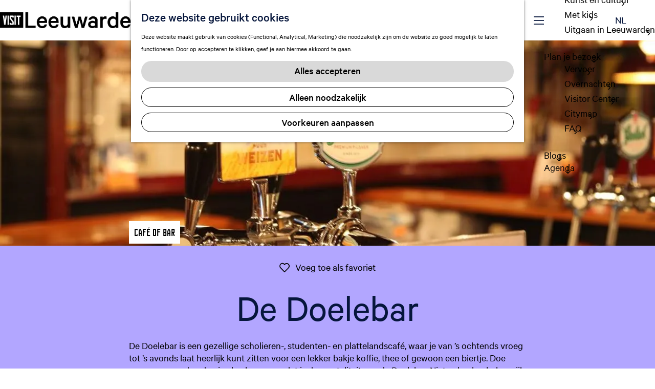

--- FILE ---
content_type: text/html; charset=UTF-8
request_url: https://www.visitleeuwarden.com/nl/locaties/797974975/de-doelebar
body_size: 9470
content:
<!DOCTYPE html>
<html lang="nl">
<head>
    <meta charset="utf-8">
    <meta http-equiv="X-UA-Compatible" content="IE=edge">
    <meta name="viewport" content="width=device-width, initial-scale=1.0">
    <meta name="theme-color" content="#8de0ff">
    <meta name="p:domain_verify" content="aa928bbafbe6c8da9243c9ec979ac7ec"/>
    <meta name="facebook-domain-verification" content="18f8lwl9klleye9bhr5p88s6d5whld" />
    <meta name="msvalidate.01" content="0165B6DFBFDC76DB95E5AD1E4C980388" />

    <title>
    De Doelebar | Visit Leeuwarden
    </title>

                                            <script>
                window.dataLayer = window.dataLayer || [];
                function gtag(){dataLayer.push(arguments);}

                gtag('consent', 'default', {
                    'ad_personalization': 'denied',
                    'ad_storage': 'denied',
                    'ad_user_data': 'denied',
                    'analytics_storage': 'denied',
                    'functionality_storage': 'denied',
                    'personalization_storage': 'denied',
                    'security_storage': 'granted',
                    'wait_for_update': 500
                });
                gtag('set', 'ads_data_redaction', true);
            </script>
                                    <!-- Google Tag Manager -->
            <script>(function(w,d,s,l,i){w[l]=w[l]||[];w[l].push(
                    {'gtm.start': new Date().getTime(),event:'gtm.js'}
                );var f=d.getElementsByTagName(s)[0],
                    j=d.createElement(s),dl=l!='dataLayer'?'&l='+l:'';j.async=true;j.src=
                    'https://www.googletagmanager.com/gtm.js?id='+i+dl;f.parentNode.insertBefore(j,f);
                })(window,document,'script','dataLayer','GTM-TKV2WHQ');
            </script>
            <!-- End Google Tag Manager -->
                                

                        <link rel="alternate" href="https://www.visitleeuwarden.com/nl/locaties/797974975/de-doelebar" hreflang="nl"/>
            <link rel="alternate" href="https://www.visitleeuwarden.com/de/standorte/797974975/de-doelebar" hreflang="de"/>
            <link rel="alternate" href="https://www.visitleeuwarden.com/en/locations/797974975/de-doelebar" hreflang="en"/>
        
            

    <link rel="canonical" href="https://www.visitleeuwarden.com/nl/locaties/797974975/de-doelebar" />



        
                                <meta property="og:title" content="De Doelebar" />
                                <meta property="og:description" content="" />
                                <meta property="og:url" content="https://www.visitleeuwarden.com/nl/locaties/797974975/de-doelebar" />
                                <meta property="og:type" content="website" />
                                                <meta property="og:image" content="https://assets.plaece.nl/thumb/uP6mNh5yYqgkAkf5ZjuDBlV-fvkzTNJCJJttwqGKC8s/resizing_type:fit/width:650/height:366/gravity:sm/aHR0cHM6Ly9hc3NldHMucGxhZWNlLm5sL29kcC1sZWV1d2FyZGVuL2ltYWdlLzEwNC01MDc0OTg3ODFfMjYwODI0OTQ4LmpwZWc.jpeg" />
                        

                                <meta name="twitter:card" content="summary" />
                                <meta name="twitter:title" content="De Doelebar" />
                                <meta name="twitter:description" content="" />
            






    
        <link rel="apple-touch-icon-precomposed" sizes="57x57" href="/build/assets/apple-touch-icon-57x57.44d855b615ec67ebed5f.png"/>
<link rel="apple-touch-icon-precomposed" sizes="114x114" href="/build/assets/apple-touch-icon-114x114.a56a8e0b99c8990c4e08.png"/>
<link rel="apple-touch-icon-precomposed" sizes="72x72" href="/build/assets/apple-touch-icon-72x72.e2cba892b53b602c3a4c.png"/>
<link rel="apple-touch-icon-precomposed" sizes="144x144" href="/build/assets/apple-touch-icon-144x144.846fb7ea16321048bd17.png"/>
<link rel="apple-touch-icon-precomposed" sizes="60x60" href="/build/assets/apple-touch-icon-60x60.7f2607895d51cc0b6799.png"/>
<link rel="apple-touch-icon-precomposed" sizes="120x120" href="/build/assets/apple-touch-icon-120x120.9953058527163b18f9ee.png"/>
<link rel="apple-touch-icon-precomposed" sizes="76x76" href="/build/assets/apple-touch-icon-76x76.6d894d1b3f707e559483.png"/>
<link rel="apple-touch-icon-precomposed" sizes="152x152" href="/build/assets/apple-touch-icon-152x152.6535bbc201b661852996.png"/>
<link rel="icon" type="image/png" href="/build/assets/favicon-196x196.90849c8e164ddc918eb5.png" sizes="196x196"/>
<link rel="icon" type="image/png" href="/build/assets/favicon-96x96.b3ff4b3f63ca0f90c230.png" sizes="96x96"/>
<link rel="icon" type="image/png" href="/build/assets/favicon-32x32.b223814a0d9493247356.png" sizes="32x32"/>
<link rel="icon" type="image/png" href="/build/assets/favicon-16x16.f13fc655f6322292cd25.png" sizes="16x16"/>
<link rel="icon" type="image/png" href="/build/assets/favicon-128.80238ae647706fa63039.png" sizes="128x128"/>
<link rel="icon" type="image/ico" href="/build/assets/favicon.14dc70eaed5a3ec4890b.ico" />
<meta name="application-name" content="Visit Leeuwarden"/>
<meta name="msapplication-TileColor" content="#8de0ff"/>
<meta name="msapplication-TileImage" content="/build/assets/mstile-144x144.846fb7ea16321048bd17.png"/>
<meta name="msapplication-square70x70logo" content="/build/assets/mstile-70x70.80238ae647706fa63039.png"/>
<meta name="msapplication-square150x150logo" content="/build/assets/mstile-150x150.dfd4c053dc9313f57a74.png"/>
<meta name="msapplication-wide310x150logo" content="/build/assets/mstile-310x150.cd8331b5b9562a87f1f7.png"/>
<meta name="msapplication-square310x310logo" content="/build/assets/mstile-310x310.136e8ae66c242a4d7196.png"/>


        <link rel="preload" href="/build/assets/CalibreWeb-Regular.25f4cb888ce410567caf.woff2" as="font" type="font/woff2" crossorigin>
    <link rel="preload" href="/build/assets/CalibreWeb-Medium.8304fa72892123e3bab8.woff2" as="font" type="font/woff2" crossorigin>

            <link rel="stylesheet" href="/build/main.f33e7bf852f7962af792.css">
    <link rel="stylesheet" href="/build/main-print.fcca1574484586c926a9.css" media="print">


        <script>
    var odpClientApi = 'https\u003A\/\/www.visitleeuwarden.com\/_client\/nl\/odp\/api';
    var clientFavorites = 'https\u003A\/\/www.visitleeuwarden.com\/_client\/favorite';
</script>

<script src="/build/runtime.6ccdffc66c22922bd8af.bundle.js" defer></script>
<script src="/build/main.97a6cd31e2bc6953cbe9.bundle.js" defer></script>


        
    <script src="https://cdnjs.cloudflare.com/ajax/libs/jquery/2.2.4/jquery.min.js" integrity="sha512-DUC8yqWf7ez3JD1jszxCWSVB0DMP78eOyBpMa5aJki1bIRARykviOuImIczkxlj1KhVSyS16w2FSQetkD4UU2w==" crossorigin="anonymous" referrerpolicy="no-referrer"></script>
</head>

<body class="body--theme-default is-odp-detail is-odp-detail--location" data-ga-value=797974975                                                     data-has-no-pageparts="true"
             data-instant-intensity="viewport" data-cookie-bundle-enabled="true">
                                                    <!-- Google Tag Manager (noscript) -->
            <noscript>
                <iframe src="https://www.googletagmanager.com/ns.html?id=GTM-TKV2WHQ"
                    height="0" width="0" style="display:none;visibility:hidden"></iframe>
            </noscript>
            <!-- End Google Tag Manager (noscript) -->
                        

                
    <header class="main-header navigation-is-closed" id="main-header">
        <a href="#main" class="header__skiplink">Ga naar inhoud</a>
        <div class="container-fluid">
                                        <a href="/nl" class="main-header__logo">
            <img src="/build/assets/general/logo.b5e8194f2cfb04b1883b.png"
                    alt="Visit Leeuwarden Logo"
                    class="main-header__logo__img">
            <span class="sr-only">Ga naar de homepage</span>
        </a>
    

                                <nav id="main-nav" class="main-header__nav main-nav" aria-label="Primair">
        <ul class="menu">
                                                                                            <li class="main-nav__parent-wrapper main-nav__parent-wrapper--has-children" data-a11y="close">
                                                        <a href="/nl/ontdekken" class="main-nav__link main-nav__link-parent main-nav__link--has-children      main-nav-parent-link__theme--default"
                aria-haspopup="true" aria-expanded="false"
                aria-controls="menu__children-16"                
                >
                            <span class="main-nav__link-title button-content--reset">Ontdek de stad</span>
                                                                                                                                    </a>
                                                                                    <ul id="menu__children-16" class="menu__children">
                                                                    <li class="main-nav__child-wrapper main-nav-child__theme--default">
                <a href="/nl/ontdekken/water" class="main-nav__link main-nav__link-child       main-nav-child-link__theme--default"
                                
                >
                            <span class="main-nav__link-title button-content--reset">Water</span>
                                                                                                                                    </a>
                                </li>
                                                                        <li class="main-nav__child-wrapper main-nav-child__theme--default">
                <a href="/nl/ontdekken/historische-binnenstad" class="main-nav__link main-nav__link-child       main-nav-child-link__theme--default"
                                
                >
                            <span class="main-nav__link-title button-content--reset">Historie</span>
                                                                                                                                    </a>
                                </li>
                                                                        <li class="main-nav__child-wrapper main-nav-child__theme--default">
                <a href="/nl/ontdekken/cultuur" class="main-nav__link main-nav__link-child       main-nav-child-link__theme--default"
                                
                >
                            <span class="main-nav__link-title button-content--reset">Cultuur</span>
                                                                                                                                    </a>
                                </li>
                                                </ul>
                                            </li>
                                    <li class="main-nav__parent-wrapper main-nav__parent-wrapper--has-children" data-a11y="close">
                                                        <a href="/nl/doen" class="main-nav__link main-nav__link-parent main-nav__link--has-children      main-nav-parent-link__theme--default"
                aria-haspopup="true" aria-expanded="false"
                aria-controls="menu__children-17"                
                >
                            <span class="main-nav__link-title button-content--reset">Wat te doen</span>
                                                                                                                                    </a>
                                                                                    <ul id="menu__children-17" class="menu__children">
                                                                    <li class="main-nav__child-wrapper main-nav-child__theme--default">
                <a href="/nl/doen/tours" class="main-nav__link main-nav__link-child       main-nav-child-link__theme--default"
                                
                >
                            <span class="main-nav__link-title button-content--reset">Verrassende tours</span>
                                                                                                                                    </a>
                                </li>
                                                                        <li class="main-nav__child-wrapper main-nav-child__theme--default">
                <a href="/nl/doen/eten-drinken" class="main-nav__link main-nav__link-child       main-nav-child-link__theme--default"
                                
                >
                            <span class="main-nav__link-title button-content--reset">Eten &amp; Drinken</span>
                                                                                                                                    </a>
                                </li>
                                                                        <li class="main-nav__child-wrapper main-nav-child__theme--default">
                <a href="/nl/doen/winkelen" class="main-nav__link main-nav__link-child       main-nav-child-link__theme--default"
                                
                >
                            <span class="main-nav__link-title button-content--reset">Winkelen en markten</span>
                                                                                                                                    </a>
                                </li>
                                                                        <li class="main-nav__child-wrapper main-nav-child__theme--default">
                <a href="/nl/doen/kunst-en-cultuur" class="main-nav__link main-nav__link-child       main-nav-child-link__theme--default"
                                
                >
                            <span class="main-nav__link-title button-content--reset">Kunst en cultuur</span>
                                                                                                                                    </a>
                                </li>
                                                                        <li class="main-nav__child-wrapper main-nav-child__theme--default">
                <a href="/nl/doen/leeuwarden-met-kinderen" class="main-nav__link main-nav__link-child       main-nav-child-link__theme--default"
                                
                >
                            <span class="main-nav__link-title button-content--reset">Met kids</span>
                                                                                                                                    </a>
                                </li>
                                                                        <li class="main-nav__child-wrapper main-nav-child__theme--default">
                <a href="/nl/doen/uitgaan" class="main-nav__link main-nav__link-child       main-nav-child-link__theme--default"
                                
                >
                            <span class="main-nav__link-title button-content--reset">Uitgaan in Leeuwarden</span>
                                                                                                                                    </a>
                                </li>
                                                </ul>
                                            </li>
                                    <li class="main-nav__parent-wrapper main-nav__parent-wrapper--has-children" data-a11y="close">
                                                        <a href="/nl/plannen" class="main-nav__link main-nav__link-parent main-nav__link--has-children      main-nav-parent-link__theme--default"
                aria-haspopup="true" aria-expanded="false"
                aria-controls="menu__children-18"                
                >
                            <span class="main-nav__link-title button-content--reset">Plan je bezoek</span>
                                                                                                                                    </a>
                                                                                    <ul id="menu__children-18" class="menu__children">
                                                                    <li class="main-nav__child-wrapper main-nav-child__theme--default">
                <a href="/nl/plannen/vervoer" class="main-nav__link main-nav__link-child       main-nav-child-link__theme--default"
                                
                >
                            <span class="main-nav__link-title button-content--reset">Vervoer</span>
                                                                                                                                    </a>
                                </li>
                                                                        <li class="main-nav__child-wrapper main-nav-child__theme--default">
                <a href="/nl/plannen/overnachten" class="main-nav__link main-nav__link-child       main-nav-child-link__theme--default"
                                
                >
                            <span class="main-nav__link-title button-content--reset">Overnachten</span>
                                                                                                                                    </a>
                                </li>
                                                                        <li class="main-nav__child-wrapper main-nav-child__theme--default">
                <a href="/nl/plannen/leeuwarden-visitor-center" class="main-nav__link main-nav__link-child       main-nav-child-link__theme--default"
                                
                >
                            <span class="main-nav__link-title button-content--reset">Visitor Center</span>
                                                                                                                                    </a>
                                </li>
                                                                        <li class="main-nav__child-wrapper main-nav-child__theme--default">
                <a href="/nl/plannen/citymap" class="main-nav__link main-nav__link-child       main-nav-child-link__theme--default"
                                
                >
                            <span class="main-nav__link-title button-content--reset">Citymap</span>
                                                                                                                                    </a>
                                </li>
                                                                        <li class="main-nav__child-wrapper main-nav-child__theme--default">
                <a href="/nl/plannen/faq" class="main-nav__link main-nav__link-child       main-nav-child-link__theme--default"
                                
                >
                            <span class="main-nav__link-title button-content--reset">FAQ</span>
                                                                                                                                    </a>
                                </li>
                                                </ul>
                                            </li>
                                                                        <li class="main-nav__parent-wrapper main-nav-parent__theme--default">
                <a href="/nl/blogs" class="main-nav__link main-nav__link-parent       main-nav-parent-link__theme--default"
                                
                >
                            <span class="main-nav__link-title button-content--reset">Blogs</span>
                                                                                                                                    </a>
                                </li>
                                                                                                                                <li class="main-nav__parent-wrapper main-nav-parent__theme--default">
                <a href="/nl/agenda" class="main-nav__link main-nav__link-parent       main-nav-parent-link__theme--default"
                                
                >
                            <span class="main-nav__link-title button-content--reset">Agenda</span>
                                                                                                                                    </a>
                                </li>
                                                                                                        </ul>
    </nav>
    <div class="main-nav__overlay"></div>


                        <ul class="handles">
                                                                                                                                <li class="handles__item handles__item--favorites">
                    <a href="/nl/favorites" class="handles__link " >
                        <span class="handles__icon icon-font icon-fill-heart" aria-hidden="true"></span>
                        <span class="handles__count" data-favorite-count="0" aria-describedby="handles-favorites-name" role="status">0</span>
                        <span class="handles__name" id="handles-favorites-name">Favorieten</span>
                    </a>
                </li>
                    
                                                                        <li class="handles__item handles__item--search">
                    <a href="/nl/zoeken" class="handles__link " >
                        <span class="handles__icon icon-font icon-fill-magnifyglass" aria-hidden="true"></span>
                        <span class="handles__name">Zoeken</span>
                    </a>
                </li>
                    
                <li class="handles__item handles__item--language">
                                            <nav class="language-nav" data-a11y="close" aria-labelledby="language-nav-switcher" translate="no">
                            <span id="language-nav-switcher" class="sr-only">
                    Selecteer taal
                    <span class="sr-only" aria-current="true">Huidige taal: Nederlands</span>
                </span>
                                        <button class="language-nav__item language-nav__item--nl language-nav__active-lang"
                        aria-expanded="false" aria-controls="language-nav__items" aria-haspopup="true"
                        aria-labelledby="language-nav-switcher">
                    <span class="language-nav__text" aria-hidden="true">nl</span>
                </button>
                <span class="language-nav__item language-nav__item--nl language-nav__active-lang" aria-labelledby="language-nav-switcher">
                    <span class="language-nav__text" aria-hidden="true">nl</span>
                </span>
                                        <div id="language-nav__items" class="language-nav__items">
                                                                                                        <a href="https://www.visitleeuwarden.com/de/standorte/797974975/de-doelebar"
                                   class="language-nav__item language-nav__item--de language-nav__link"
                                   lang="de" hreflang="de">
                                                                            <span class="language-nav__text" aria-hidden="true">de</span>
                                                                                                                <span class="sr-only">Gehen Sie zur deutschen Seite</span>
                                                                    </a>
                                                                                                                                                            <a href="https://www.visitleeuwarden.com/en/locations/797974975/de-doelebar"
                                   class="language-nav__item language-nav__item--en language-nav__link"
                                   lang="en" hreflang="en">
                                                                            <span class="language-nav__text" aria-hidden="true">en</span>
                                                                                                                <span class="sr-only">Go to the English page</span>
                                                                    </a>
                                                                                        </div>
                    </nav>
    
                </li>
                            <li class="handles__item handles__item--navigation">
                <button class="handles__link handles__link--menu" aria-haspopup="dialog" aria-controls="main-nav"
                        aria-expanded="false">
                    <span class="handles__icon icon-font icon-fill-menu" title="Menu"
                            aria-hidden="true"></span>
                    <span class="handles__name">Menu</span>
                </button>
            </li>
        
            </ul>
        </div>
    </header>

    
        <main id="main">

        
                
            

    <div class="odp-detail-container odp-detail-container--stretch-full odp-detail-container--stretch-full--location">
        <script type="application/ld+json">{
    "@context": "http://schema.org",
    "name": "De Doelebar",
    "description": null,
    "image": "https://assets.plaece.nl/odp-leeuwarden/image/104-507498781_260824948.jpeg",
    "@type": "Place",
    "address": {
        "@type": "PostalAddress",
        "addressCountry": "NL",
        "postalCode": "8911CA",
        "streetAddress": "Oude Doelesteeg 2A",
        "addressLocality": "Leeuwarden"
    },
    "geo": {
        "latitude": 53.200606,
        "longitude": 5.792506,
        "@type": "GeoCoordinates"
    },
    "telephone": "058-2133213"
}</script>
                        <script>
          window.dataLayer = window.dataLayer || [];
          window.dataLayer.push({"categories":["cafe-of-bar"],"city":"Leeuwarden"});
        </script>
    

        
                    <div class="item-details general-content ">
                                                                <div class="item__full-width-header item-header--has-files location-header-has-files   ">
                    <span class="anchor" id="item-details__media"></span>
                                                                                                                                                                                                                                                                <picture class="img__wrapper img--theme-default item-detail__location-header item-detail__header "
                    data-copyright="&copy; De Doelebar Leeuwarden">
                                                                                                                                                                        <source type="image/webp"
                                        srcset="https://assets.plaece.nl/thumb/wHWxfkuBY70qw6nR3v_dXwAcncSh7165fuxURR44fzg/resizing_type:fit/width:960/height:0/gravity:sm/enlarge:0/aHR0cHM6Ly9hc3NldHMucGxhZWNlLm5sL29kcC1sZWV1d2FyZGVuL2ltYWdlLzEwNC01MDc0OTg3ODFfMjYwODI0OTQ4LmpwZWc.webp" media="(max-width: 500px)">
                                                                            <source srcset="https://assets.plaece.nl/thumb/kPm1fzy8FhbmATf1Dj_RHh4nsqDgAHKK7_FKLVYX-gs/resizing_type:fit/width:960/height:0/gravity:sm/enlarge:0/aHR0cHM6Ly9hc3NldHMucGxhZWNlLm5sL29kcC1sZWV1d2FyZGVuL2ltYWdlLzEwNC01MDc0OTg3ODFfMjYwODI0OTQ4LmpwZWc.jpeg" media="(max-width: 500px)">
                                                                                                                                                        <source type="image/webp"
                                        srcset="https://assets.plaece.nl/thumb/DAusYEv-MraRlGL1Ck6ZadnAVCKAYG97_JS86blywEA/resizing_type:fit/width:1280/height:0/gravity:sm/enlarge:0/aHR0cHM6Ly9hc3NldHMucGxhZWNlLm5sL29kcC1sZWV1d2FyZGVuL2ltYWdlLzEwNC01MDc0OTg3ODFfMjYwODI0OTQ4LmpwZWc.webp" media="(max-width: 1079px)">
                                                                            <source srcset="https://assets.plaece.nl/thumb/XYurOkRUPMwESFKzntLvFTw9sSr4d038QHXjRa9TlVU/resizing_type:fit/width:1280/height:0/gravity:sm/enlarge:0/aHR0cHM6Ly9hc3NldHMucGxhZWNlLm5sL29kcC1sZWV1d2FyZGVuL2ltYWdlLzEwNC01MDc0OTg3ODFfMjYwODI0OTQ4LmpwZWc.jpeg" media="(max-width: 1079px)">
                                                                                                                                                        <source type="image/webp"
                                        srcset="https://assets.plaece.nl/thumb/yrcUBKZplIXTee2Z42cdEDK0vt1NZMIEImX67QKdF-I/resizing_type:fit/width:1580/height:0/gravity:sm/enlarge:0/aHR0cHM6Ly9hc3NldHMucGxhZWNlLm5sL29kcC1sZWV1d2FyZGVuL2ltYWdlLzEwNC01MDc0OTg3ODFfMjYwODI0OTQ4LmpwZWc.webp" media="(max-width: 1650px)">
                                                                            <source srcset="https://assets.plaece.nl/thumb/7NBy4aiAwFixQIAaQ6VSJF37HsTTncGZ0XzzGC_jKFQ/resizing_type:fit/width:1580/height:0/gravity:sm/enlarge:0/aHR0cHM6Ly9hc3NldHMucGxhZWNlLm5sL29kcC1sZWV1d2FyZGVuL2ltYWdlLzEwNC01MDc0OTg3ODFfMjYwODI0OTQ4LmpwZWc.jpeg" media="(max-width: 1650px)">
                                                                                                                                                        <source type="image/webp"
                                        srcset="https://assets.plaece.nl/thumb/lJY7X55m27WvETI6sMsOYlowsebQlYb5C9YrGyT0QrY/resizing_type:fit/width:1900/height:0/gravity:sm/enlarge:0/aHR0cHM6Ly9hc3NldHMucGxhZWNlLm5sL29kcC1sZWV1d2FyZGVuL2ltYWdlLzEwNC01MDc0OTg3ODFfMjYwODI0OTQ4LmpwZWc.webp">
                                                                            <source srcset="https://assets.plaece.nl/thumb/HTzVi5PiYuryqt7j5dWj2gC7jFFmt4cKB-STf5XJtDo/resizing_type:fit/width:1900/height:0/gravity:sm/enlarge:0/aHR0cHM6Ly9hc3NldHMucGxhZWNlLm5sL29kcC1sZWV1d2FyZGVuL2ltYWdlLzEwNC01MDc0OTg3ODFfMjYwODI0OTQ4LmpwZWc.jpeg">
                                                    <img src="https://assets.plaece.nl/thumb/kPm1fzy8FhbmATf1Dj_RHh4nsqDgAHKK7_FKLVYX-gs/resizing_type:fit/width:960/height:0/gravity:sm/enlarge:0/aHR0cHM6Ly9hc3NldHMucGxhZWNlLm5sL29kcC1sZWV1d2FyZGVuL2ltYWdlLzEwNC01MDc0OTg3ODFfMjYwODI0OTQ4LmpwZWc.jpeg"
                        class="img__main "
                        alt="De Doelebar Leeuwarden" 
                        >
            </picture>
                                                            </div>


                                                

                                    

                    <div class="item-details__item-details-body item-details__location-details-body">
                <div class="container-fluid container-narrow item-details__item-details-body-wrapper">
                        <h1 class="item__title">De Doelebar</h1>


                                                                                    <div class="item-details__category-wrapper">
                            <div class="item-details__category">
                                Café of Bar
                            </div>
                        </div>
                    
                                        
                            
                                                    <div class="actionbar " data-item-id="121349">
            <hr class="actionbar__hr"/>
                                                                                                                    <button class="actionbar__action-link favorite__button button--reset" data-favorite-toggle>
                                    <span class="button-content--reset favorite__content--add">
                        <span class="actionbar__action-icon favorite__add-icon icon-font icon-fill-heart2" title="Voeg toe als favoriet" aria-hidden="true"></span>
                        <span data-ga-category="item-misc" data-ga-action="misc-fav-add" class="actionbar__action-description favorite__add-description" data-ga-label="De Doelebar" aria-hidden="true">Voeg toe als favoriet</span>
                        <span class="sr-only">Voeg toe als favoriet</span>
                    </span>
                                                    <span class="button-content--reset favorite__content--remove">
                        <span class="actionbar__action-icon favorite__remove-icon icon-font icon-fill-heart favorite__content--remove" title="Verwijder favoriet" aria-hidden="true"></span>
                        <span data-ga-category="item-misc" data-ga-action="misc-fav-remove" class="actionbar__action-description favorite__remove-description favorite__content--remove" data-ga-label="De Doelebar" aria-hidden="true">Verwijder favoriet</span>
                        <span class="sr-only">Verwijder favoriet</span>
                    </span>
                            </button>
            
                                                        </div>
    
                        
                                                    <div class="item-details__long-description-wrapper item-details__block" data-class-toggle-container="item-details__long-description-wrapper--show-more" >
                <span class="anchor" id="item-details__description"></span>

            <div class="item-details__long-description" data-class-toggle-target="item-details__long-description-wrapper--show-more">
                                    <div id="item-short-description" class="item-details__long-description__short">
                        <p>De Doelebar is een gezellige scholieren-, studenten- en plattelandscafé, waar je van ’s ochtends vroeg tot ’s avonds laat heerlijk kunt zitten voor een lekker bakje koffie, thee of gewoon een biertje. Doe maar gewoon dan doe je al gek genoeg, dat is de mentaliteit van de Doelebar. Niet geheel onbelangrijk, de muziek staat op een lager pitje. Dus je kunt elkaar gewoon verstaan!</p>
                    </div>
                            </div>
                                                </div>
    

                    <div class="container-small item-details__toggle-wrapper">
                                
                                                        <button class="button--reset item-details__toggle" data-accordion aria-controls="item-details__contact" aria-expanded="false"
                id="item-details__contact-title">
            Contactgegevens
            <span class="item-details__toggle-icon icon-font icon-fill-arrow-down"
                    aria-hidden="true"></span>
        </button>
        <div id="item-details__contact" class="accordion__content item-details__contact-wrapper item-details__toggle-content"
                aria-hidden="true" aria-labelledby="item-details__contact-title">
            <div class="odp-contact-information--container item-details__block">
                                <div class="odp-contact-information">
                                            <h2 class="odp-contact-information__header">Contactgegevens</h2>
                                                                                            <div class="odp-contact-information__column">
                                        <address class="odp-contact-information__address">
                                                                                                            
                
                                                        Oude Doelesteeg 2A<br/>
                                                        8911CA Leeuwarden
                                    
    </address>

                                            <a                             href="https://www.google.com/maps/dir/?api=1&amp;destination=53.200606%2C5.792506"
                                                class="odp-contact-information__route__link"
                                                data-ga-category="item-generic"
                                                data-ga-action="generic-route"
                                                target="_blank"
                    >                Route plannen
                <span class="sr-only">naar De Doelebar</span>
                <br/>
            </a>                        
    
                            </div>
                                                                                        <div class="odp-contact-information__column">
                                <ul class="list--reset odp-contact-information__contact-options">
                                                                            <li class="list-item--reset contact-options__option contact-options__option--route">
            <a                             href="https://www.google.com/maps/dir/?api=1&amp;destination=53.200606%2C5.792506"
                                                class="contact-options__link"
                                                data-ga-category="item-generic"
                                                data-ga-action="generic-route"
                    >                    <span class="contact-information__icon contact-options__icon icon-font icon-fill-gps"
                          aria-hidden="true"></span>
                                            <span class="contact-options__short-label">Route</span>
                        <span class="contact-options__long-label">Route plannen</span>
                                                                <span class="sr-only">naar De Doelebar</span>
                                    </a>        </li>
    
                                                                                                                                                    <li class="list-item--reset contact-options__option contact-options__option--phone">
            <a                             href="tel:058-2133213"
                                                class="contact-options__link"
                                                data-ga-category="item-generic"
                                                data-ga-action="generic-phone"
                    >                    <span class="contact-information__icon contact-options__icon icon-font icon-fill-phone"
                          aria-hidden="true"></span>
                                            <span class="contact-options__short-label">Bel</span>
                        <span class="contact-options__long-label">Bel: 058-2133213</span>
                                                                <span class="sr-only">De Doelebar</span>
                                    </a>        </li>
    
                                                                </ul>

                                                    
                        </div>
                                                                                                                                                                <p class="odp-contact-information__cta-wrapper">
                                        <a                             href="https://doelebar.nl/"
                                                data-ga-category="item-generic"
                                                data-ga-action="generic-website"
                                                class="odp-contact-information__cta-button"
                                        >                                                    Check de website!
                                            </a>                                        </p>
                        
                                    
                                    </div>
            
            </div>
        </div>
    
                                    
    

                                
                                    
                                
                                                            
                    </div>
                </div>
            </div>

            <div class="item-details__item-details-footer">
                <div class="container-fluid">
                                                             <section class="item-map-wrapper item-map item__othermedia-wrapper" aria-label="Kaart">
                            <span class="anchor" id="item-details__map"></span>
                                                            <h2 class="item-details__heading item-details__heading-map">Locatie</h2>
                                                        <script src="https://itemwidgetmap.plaece.nl/map.js?apiUrl=https://login.visitleeuwarden.com/api/1.3"></script>
                <div id="item-map" class="item__map "></div>
                                                                                                            <script>
                                                                                                                            var ODPitemMap = new ODP.map('item-map', {"startZoom":16,"minZoom":2,"maxZoom":18,"center":[53.200606,5.792506],"attribution":"\u00a9 OpenStreetMap contributors, Tiles style by Humanitarian OpenStreetMap Team hosted by OpenStreetMap France","fullscreenControl":true,"tilesUrl":"https:\/\/{s}.tile.openstreetmap.fr\/hot\/{z}\/{x}\/{y}.png","locateControl":[]});
                                            </script>
                    <template data-odp-map="ODPitemMap" data-lat="53.200606" data-long="5.792506" data-marker='{&quot;icon&quot;:null,&quot;iconColor&quot;:&quot;white&quot;,&quot;markerColor&quot;:&quot;black&quot;,&quot;resolveIcon&quot;:true,&quot;resolveColor&quot;:true,&quot;text&quot;:&quot;&lt;span class=\&quot;sr-only\&quot;&gt;De Doelebar&lt;\/span&gt;&quot;}'></template>
                                    </section>
            
                </div>

                                                
                <div class="container-fluid">
                                            <div  data-controller="live" data-live-name-value="RelatedItems" data-live-url-value="/nl/_components/RelatedItems" id="live-1583019830-0" data-live-props-value="{&quot;tabs&quot;:[{&quot;type&quot;:&quot;location&quot;,&quot;name&quot;:&quot;matching_category&quot;}],&quot;item&quot;:&quot;{\&quot;id\&quot;:121349,\&quot;locale\&quot;:\&quot;nl\&quot;,\&quot;tags\&quot;:[\&quot;uitgaan\&quot;],\&quot;markers\&quot;:[\&quot;leeuwarden\&quot;,\&quot;centrum\&quot;,\&quot;n.w.r\&quot;],\&quot;categories\&quot;:[{\&quot;id\&quot;:10312}],\&quot;coordinate\&quot;:{\&quot;latitude\&quot;:53.200606,\&quot;longitude\&quot;:5.792506},\&quot;features\&quot;:{},\&quot;type\&quot;:\&quot;location\&quot;}&quot;,&quot;activeConfig&quot;:null,&quot;onlyDisplayTypes&quot;:[],&quot;@attributes&quot;:{&quot;id&quot;:&quot;live-1583019830-0&quot;},&quot;@checksum&quot;:&quot;ijIokEE0Koki0lKIiC1PZM0+EQSYxCYGQAm1t4Y8Rmk=&quot;}"
            data-action="live:appear->live#$render" loading="lazy"
    >
                                                </div>

                    
                        
                                            <div class="social-share">
                                                <h3 class="social__share-title">Deel deze pagina</h3>
                                        <div class="social social__share">
                                                                                                                                            <a href="https://www.facebook.com/sharer.php?u=https://www.visitleeuwarden.com/nl/locaties/797974975/de-doelebar&amp;title=De+Doelebar" onclick="window.open(this.href, 'socialSharePopup',
'width=500,height=500,toolbar=1,resizable=1'); return false;" class="social__link"
                                    data-social="facebook"
                                    data-ga-category="share"
                                    data-ga-label="https%3A%2F%2Fwww.visitleeuwarden.com%2Fnl%2Flocaties%2F797974975%2Fde-doelebar"
                                    data-ga-action="facebook">
                                                                    <span class="social__icon icon-font icon-fill-facebook"
                                            aria-hidden="true"></span>
                                                                                                    <span class="social__name">Deel deze pagina op Facebook</span>
                                                            </a>
                                                                                                                                                        <a href="https://pinterest.com/pin/create/button/?url=https://www.visitleeuwarden.com/nl/locaties/797974975/de-doelebar&amp;description=De+Doelebar" onclick="window.open(this.href, 'socialSharePopup',
'width=500,height=500,toolbar=1,resizable=1'); return false;" class="social__link"
                                    data-social="pinterest"
                                    data-ga-category="share"
                                    data-ga-label="https%3A%2F%2Fwww.visitleeuwarden.com%2Fnl%2Flocaties%2F797974975%2Fde-doelebar"
                                    data-ga-action="pinterest">
                                                                    <span class="social__icon icon-font icon-fill-pinterest"
                                            aria-hidden="true"></span>
                                                                                                    <span class="social__name">Deel deze pagina op Pinterest</span>
                                                            </a>
                                                                                                                                                        <a href="https://twitter.com/share?text=De+Doelebar&amp;url=https://www.visitleeuwarden.com/nl/locaties/797974975/de-doelebar" onclick="window.open(this.href, 'socialSharePopup',
'width=500,height=500,toolbar=1,resizable=1'); return false;" class="social__link"
                                    data-social="x"
                                    data-ga-category="share"
                                    data-ga-label="https%3A%2F%2Fwww.visitleeuwarden.com%2Fnl%2Flocaties%2F797974975%2Fde-doelebar"
                                    data-ga-action="x">
                                                                    <span class="social__icon icon-font icon-fill-x"
                                            aria-hidden="true"></span>
                                                                                                    <span class="social__name">Deel deze pagina op X</span>
                                                            </a>
                                                                                                                                                        <a href="https://www.linkedin.com/shareArticle?mini=true&amp;url=https://www.visitleeuwarden.com/nl/locaties/797974975/de-doelebar&amp;title=De+Doelebar&amp;summary=&amp;source=" onclick="window.open(this.href, 'socialSharePopup',
'width=500,height=500,toolbar=1,resizable=1'); return false;" class="social__link"
                                    data-social="linkedin"
                                    data-ga-category="share"
                                    data-ga-label="https%3A%2F%2Fwww.visitleeuwarden.com%2Fnl%2Flocaties%2F797974975%2Fde-doelebar"
                                    data-ga-action="linkedin">
                                                                    <span class="social__icon icon-font icon-fill-linkedin"
                                            aria-hidden="true"></span>
                                                                                                    <span class="social__name">Deel deze pagina op LinkedIn</span>
                                                            </a>
                                                                                                                                                        <a href="mailto:?body=https://www.visitleeuwarden.com/nl/locaties/797974975/de-doelebar&amp;subject=De+Doelebar"  class="social__link"
                                    data-social="email"
                                    data-ga-category="share"
                                    data-ga-label="https%3A%2F%2Fwww.visitleeuwarden.com%2Fnl%2Flocaties%2F797974975%2Fde-doelebar"
                                    data-ga-action="email">
                                                                    <span class="social__icon icon-font icon-fill-email"
                                            aria-hidden="true"></span>
                                                                                                    <span class="social__name">Deel deze pagina op e-mail</span>
                                                            </a>
                                                                                                                                                        <a href="https://api.whatsapp.com/send?text=De+Doelebar+https://www.visitleeuwarden.com/nl/locaties/797974975/de-doelebar" onclick="window.open(this.href, 'socialSharePopup',
'width=500,height=500,toolbar=1,resizable=1'); return false;" class="social__link"
                                    data-social="whatsapp"
                                    data-ga-category="share"
                                    data-ga-label="https%3A%2F%2Fwww.visitleeuwarden.com%2Fnl%2Flocaties%2F797974975%2Fde-doelebar"
                                    data-ga-action="whatsapp">
                                                                    <span class="social__icon icon-font icon-fill-whatsapp"
                                            aria-hidden="true"></span>
                                                                                                    <span class="social__name">Deel deze pagina op WhatsApp</span>
                                                            </a>
                                                                                                                            </div>
        </div>
    
    
                        <p class="back_link-wrapper">
        <a class="btn btn-back" href="javascript:history.back();">
            <span class="btn-back__icon icon-font icon-fill-chevron-left" aria-hidden="true"></span>
            Terug
        </a>
    </p>

                </div>
            </div>

                                <div class="item-details__newsletter">
        <div class="container-fluid container-medium">
            <h2 class="item-details__heading">Blijf op de hoogte</h2>
            <p class="item-details__subheading">Nieuwsbrief</p>
            <form class="item-details__newsletter--form" method="post" action="https://visit-leeuwarden.email-provider.eu/memberforms/subscribe/standalone/form/?a=nuz4pgc6t0&l=0tsqsub9ql" accept-charset="utf-8">
                <input type="hidden" name="next" value="" />
                <label class="form-control-label" for="lap-email">E-mailadres<span class="form-group__required-symbol">*</span></label>
                <input class="form-control--input" placeholder="Vul je e-mailadres in" name="KiwegNkrtN" id="lap-email" autocomplete="email" type="email" required />
                <input class="sr-only" type="email" name="email" tabindex="-1" aria-hidden="true" placeholder="Vul je e-mailadres in" />
                <input class="btn form-control--submit" type="submit" value="Inschrijven" />
            </form>
        </div>
    </div>

                        </div>

                    </div>


    </main>

                
<footer class="footer">
        <section class="main-footer container-fluid">
        <div class="footer__column footer__column--nav">
                            <div class="footer-nav__column">
                    <h3 class="footer-nav__title">Ontdek de stad</h3>
                    <ul class="footer-nav__menu list--reset"><li class="footer-nav__menu-item list-item--reset"><a href="/nl/ontdekken/water" class="footer__link" >Water</a>
</li><li class="footer-nav__menu-item list-item--reset"><a href="/nl/ontdekken/historische-binnenstad" class="footer__link" >Historie</a>
</li><li class="footer-nav__menu-item list-item--reset"><a href="/nl/ontdekken/cultuur" class="footer__link" >Cultuur</a>
</li><li class="footer-nav__menu-item list-item--reset"><a href="/nl/blogs" class="footer__link" >Blogs</a>
</li></ul>
                </div>
                                        <div class="footer-nav__column">
                    <h3 class="footer-nav__title">Wat te doen</h3>
                    <ul class="footer-nav__menu list--reset"><li class="footer-nav__menu-item list-item--reset"><a href="/nl/doen/tours" class="footer__link" >Tours</a>
</li><li class="footer-nav__menu-item list-item--reset"><a href="/nl/doen/eten-drinken" class="footer__link" >Eten &amp; Drinken</a>
</li><li class="footer-nav__menu-item list-item--reset"><a href="/nl/doen/winkelen" class="footer__link" >Winkelen &amp; Markten</a>
</li><li class="footer-nav__menu-item list-item--reset"><a href="/nl/doen/kunst-en-cultuur" class="footer__link" >Kunst &amp; Cultuur</a>
</li><li class="footer-nav__menu-item list-item--reset"><a href="/nl/doen/leeuwarden-met-kinderen" class="footer__link" >Met Kids</a>
</li><li class="footer-nav__menu-item list-item--reset"><a href="/nl/doen/uitgaan" class="footer__link" >Uitgaan</a>
</li></ul>
                </div>
                                        <div class="footer-nav__column">
                    <h3 class="footer-nav__title">Plan je bezoek</h3>
                    <ul class="footer-nav__menu list--reset"><li class="footer-nav__menu-item list-item--reset"><a href="/nl/plannen/vervoer" class="footer__link" >OV &amp; Parkeren</a>
</li><li class="footer-nav__menu-item list-item--reset"><a href="/nl/plannen/overnachten" class="footer__link" >Overnachten</a>
</li><li class="footer-nav__menu-item list-item--reset"><a href="/nl/plannen/leeuwarden-visitor-center" class="footer__link" >Leeuwarden Visitor Center</a>
</li><li class="footer-nav__menu-item list-item--reset"><a href="/nl/plannen/citymap" class="footer__link" >Citymap</a>
</li><li class="footer-nav__menu-item list-item--reset"><a href="/nl/plannen/faq" class="footer__link" >FAQ</a>
</li></ul>
                </div>
                                        <div class="footer-nav__column">
                    <h3 class="footer-nav__title">Organisatie</h3>
                    <ul class="footer-nav__menu list--reset"><li class="footer-nav__menu-item list-item--reset"><a href="/nl/marketing-leeuwarden" class="footer__link" >Over Ons</a>
</li><li class="footer-nav__menu-item list-item--reset"><a href="/nl/marketing-leeuwarden/ondernemers/evenement-aanmelden" class="footer__link" >Evenement Aanmelden</a>
</li><li class="footer-nav__menu-item list-item--reset"><a href="/nl/marketing-leeuwarden/ondernemers/accountaanvraag-open-data-platform" class="footer__link" >Account Aanvragen</a>
</li><li class="footer-nav__menu-item list-item--reset"><a href="/nl/marketing-leeuwarden/ondernemers/locatie-aanmelden" class="footer__link" >Locatie Aanmelden</a>
</li><li class="footer-nav__menu-item list-item--reset"><a href="https://www.friesland.nl/nl" class="footer__link" >Visit Friesland</a>
</li><li class="footer-nav__menu-item list-item--reset"><a href="https://arcadia.frl/" class="footer__link" >Arcadia</a>
</li><li class="footer-nav__menu-item list-item--reset"><a href="/nl/marketing-leeuwarden/ondernemers" class="footer__link" >Voor ondernemers</a>
</li></ul>
                </div>
                    </div>
        <div class="footer__column footer__column--logo">
            <img class="footer-logo" src="/build/assets/general/logo-white.3bd1835ed682bc191631.svg" alt="Visit Leeuwarden Logo" loading="lazy">
        </div>
    </section>

        <section class="sub-footer">
        <div class="container-fluid">
            <div class="sub-footer__inner">
                <p class="sub-footer__info">
                    &copy; 2026 Visit Leeuwarden
                                                                                            <button data-modal-ajax="/nl/cookie-voorkeuren" aria-haspopup="dialog"
                        class="sub-footer__info__link button--reset button--link">Cookie voorkeuren</button>
                        
                            
                </p>

                                                                                                                                                                                                                                                                                                                                                                                                                                    
                                    <div class="social">
                                                                                                                                                        <a class="social__link" href="https://www.facebook.com/leeuwarden.stad/?locale=nl_NL"
                                                                                data-social="facebook"
                                        data-ga-category="social-media"
                                        data-ga-action="social-facebook">
                                                                            <span class="social__icon icon-font icon-fill-facebook"
                                                aria-hidden="true"></span>
                                                                                                                <span class="social__name">Facebook</span>
                                                                    </a>
                                                                                                                                                                                                            <a class="social__link" href="https://www.instagram.com/visit.leeuwarden/?hl=nl"
                                                                                data-social="instagram"
                                        data-ga-category="social-media"
                                        data-ga-action="social-instagram">
                                                                            <span class="social__icon icon-font icon-fill-instagram"
                                                aria-hidden="true"></span>
                                                                                                                <span class="social__name">Instagram</span>
                                                                    </a>
                                                                                                                                                                                                            <a class="social__link" href="https://www.youtube.com/@visitleeuwarden4035"
                                                                                data-social="youtube"
                                        data-ga-category="social-media"
                                        data-ga-action="social-youtube">
                                                                            <span class="social__icon icon-font icon-fill-youtube"
                                                aria-hidden="true"></span>
                                                                                                                <span class="social__name">YouTube</span>
                                                                    </a>
                                                                                                                                                                                                            <a class="social__link" href="https://nl.linkedin.com/company/visit-leeuwarden?trk=similar-pages"
                                                                                data-social="linkedin"
                                        data-ga-category="social-media"
                                        data-ga-action="social-linkedin">
                                                                            <span class="social__icon icon-font icon-fill-linkedin"
                                                aria-hidden="true"></span>
                                                                                                                <span class="social__name">Linkedin</span>
                                                                    </a>
                                                                                        </div>
                        
            </div>
        </div>
    </section>
</footer>

    
        <div id="modal-spinner" class="modal-spinner spinner" style="display: none;"></div>

<dialog id="modal" class="modal">
    <button type="reset" class="modal-close" data-modal-close>
        <span class="button-content--reset icon-font icon-fill-close-large" title="Sluiten" aria-hidden="true"></span>
        <span class="sr-only">Sluiten</span>
    </button>
    <button type="reset" class="modal-close-underlay" aria-hidden="true" tabindex="-1" data-modal-close></button>
    <div id="modal-container" class="modal-container">

    </div>
</dialog>


                
                                        <dialog class="cookie-message__wrapper cookie-message__wrapper--full"
                    data-cookie-bar data-cookie-version="0" data-a11y="focusarray">
                <div class="cookie-message__scroll-container">
                                                                                                                    <h3 class="cookie-message__title">Deze website gebruikt cookies</h3>
                                                                                        <p class="cookie-message__text">
                                                        Deze website maakt gebruik van cookies (Functional, Analytical, Marketing) die noodzakelijk zijn om de website zo goed mogelijk te laten functioneren. Door op accepteren te klikken, geef je aan hiermee akkoord te gaan.
                        </p>
                                    </div>
                                    <div class="cookie-message__button-wrapper">
                        <button class="btn cookie-message__button--accept-all" type="button"
                                data-ga-category="cookie"
                                data-ga-non-interaction
                                data-cookie-accept-all="functional,analytical,marketing"
                                data-cookie-consent-types="functionality_storage,analytics_storage,ad_personalization,ad_storage,ad_user_data,personalization_storage">
                            Alles accepteren
                        </button>
                        <button class="btn--outline cookie-message__button--accept-necessary"
                                type="button"
                                data-ga-category="cookie"
                                data-ga-non-interaction
                                data-cookie-accept-all="functional"
                                data-cookie-consent-types="functionality_storage">
                            Alleen noodzakelijk
                        </button>
                                                                            <button class="btn--outline cookie-message__button--accept-manual"
                                    data-modal-ajax="https://www.visitleeuwarden.com/nl/cookie-voorkeuren"
                                    aria-haspopup="dialog"
                                    data-ga-category="cookie"
                                    data-ga-non-interaction>
                                Voorkeuren aanpassen</button>
                                            </div>
                                            </dialog>
            
    </body>
</html>


--- FILE ---
content_type: image/svg+xml
request_url: https://www.visitleeuwarden.com/build/assets/marker-hier.b1cabed7c796d2d681e4.svg
body_size: 82
content:
<svg xmlns="http://www.w3.org/2000/svg" width="51" height="38" fill="none" viewBox="0 0 51 38"><path fill="#06163C" d="m28 38-6.062-7.5h12.124L28 38Z"/><path fill="#06163C" d="M0 0h50.799v30.792H0z"/><path fill="#fff" d="M6 24.792V6h2.673v6.723h2.7V6h2.673v18.792h-2.673v-9.396h-2.7v9.396H6ZM16.475 24.792V6h2.673v18.792h-2.673ZM29.617 8.7h-5.373v4.023h3.996v2.673h-3.996v6.723h5.373v2.673h-8.046V6h8.046v2.7ZM31.651 24.792V6h6.696c.756 0 1.35.621 1.35 1.35v8.046c0 .756-.594 1.35-1.35 1.35h-.918l2.808 8.046h-2.835l-2.862-8.046h-.216v8.046h-2.673Zm2.673-10.719h2.7V8.7h-2.7v5.373ZM42.126 20.769V6H44.8v14.769h-2.673Zm0 4.023v-2.673H44.8v2.673h-2.673Z"/></svg>
